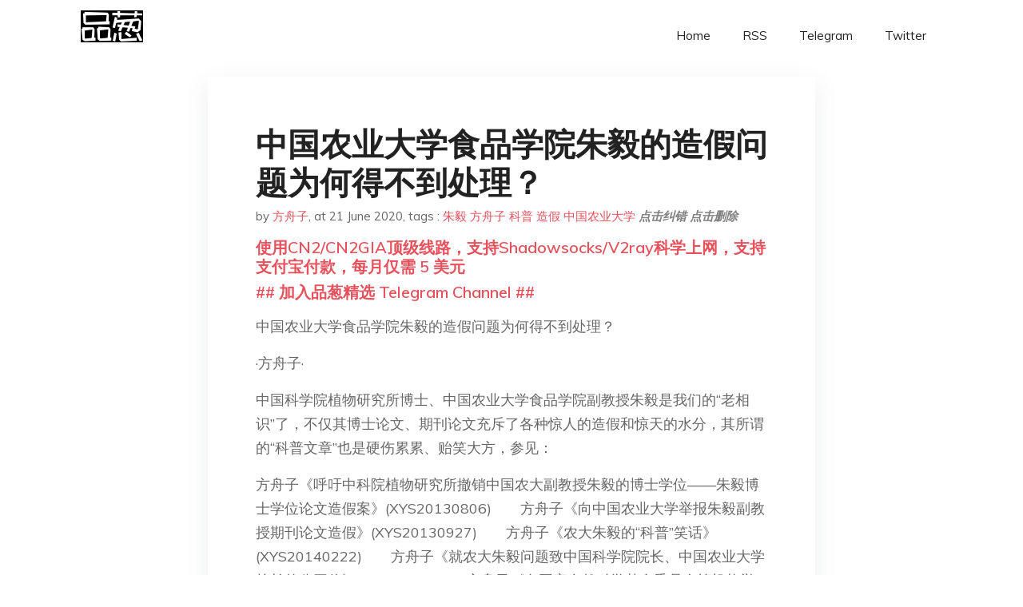

--- FILE ---
content_type: text/html; charset=utf-8
request_url: https://project-gutenberg.github.io/Pincong/post/8338d9a95407191b756d319f2a5fe9aa/?utm_source=see_also&utm_medium=%25E5%258C%2597%25E4%25BA%25AC%25E6%2599%25A8%25E6%258A%25A5%25E4%25B8%2593%25E8%25AE%25BF%25E6%2596%25B9%25E8%2588%259F%25E5%25AD%2590%25E6%2589%2593%25E5%2581%2587%25E6%2598%25AF%25E5%258F%25A6%25E4%25B8%2580%25E7%25A7%258D%25E7%25A7%2591%25E6%2599%25AE
body_size: 6027
content:
<!doctype html><html lang=zh-cn><head><meta charset=utf-8><title>中国农业大学食品学院朱毅的造假问题为何得不到处理？</title><meta name=viewport content="width=device-width,initial-scale=1,maximum-scale=1"><meta name=description content=" 中国农业大学食品学院朱毅的造假问题为何得不到处理？
·方舟子·
中国科学院植物研究所博士、中国农业大学食品学院副教授朱毅是我们的“老相识”了，不仅其博士论文、期刊论文充斥了各种惊人的造假和惊天的水分，其所谓的“科普文章”也是硬伤累累、贻笑大方，参见：
方舟子《呼吁中科院植物研究所撤销中国农大副教授朱毅的博士学位——朱毅博士学位论文造假案》(XYS20130806)　方舟子《向中国农业大学举报朱毅副教授期刊论文造假》(XYS20130927)　方舟子《农大朱毅的“科普”笑话》(XYS20140222)　方舟子《就农大朱毅问题致中国科学院院长、中国农业大学校长的公开信》(XYS20140424) 方舟子《向国家自然科学基金委员会等机构举报季宏兵、朱毅夫妇互送论文》(XYS20140504) 方舟子《为什么说农大朱毅是超级“天才”？》(XYS20140504) 方舟子《朱毅有能力写英文论文吗？》(XYS20140510)
近日见到中国农业大学食品学院院长罗云波教授发微博盛赞朱毅的“科普文章”：
“不得不说，朱毅老师的科普文章不是急就章的传播产品，而是有工匠精神的文学作品，是有科学，还有情怀的精品。推荐阅读，在不动声色的娓娓道来中，体会语言和布局的艺术。”
不由吃了一惊，难道几天不见，朱毅就如得神助，从只会胡诌一些既缺乏科学常识又没有写作水平的“科普”，一步登天登上科普写作的巅峰了？于是把罗院长推荐的那篇“精品”《不是猴子搬来的救兵》找来看了一下，不由笑喷，只举一例好了：
朱毅：“查来查去没问题，但胃还是不舒服的，就要清楚一个事实啦：胃可是最懂感情的器官，我们心理上的起伏跌宕，胃都悲喜与共。”
中医说心是思维器官，朱毅说胃是感情器官，而且还是比大脑还懂感情的最懂感情的器官，还说这是一个事实，并被罗院长赞为很科学，这个是中国农大食品学院最伟大的发现，是不是要报告党中央申报诺贝尔奖？
朱毅的“科普”篇篇都是这样的“精品”，不仅很符合其教育背景地缺乏科学素养，而且也很不符合其教育背景地不具有基本写作能力，比如朱毅最新发表的“科普精品”《春节前重要的丑话说三遍》，就是把她知道的优美词句半通不通堆积在一起，每个句子都不通，中学生都可以帮她修改（参见刺客一止《一个中学生帮农大朱毅博士改文章》(XYS20160128)），也只举在网上引起成语接龙狂欢的一例：
朱毅：“春节海鲜河鲜云集，尤其三文鱼成了都市新宠。凭心而论，三文鱼生吃为好，丰美微甜，朗朗上口。”
“都市新宠”、“凭心而论”、“丰美微甜”、“朗朗上口”，都是乱用词语，短短两句话，就用错了四个词组，当然最离谱的是“朗朗上口”，不知朱毅是不是边吃三文鱼边读自己的“科普精品”，所以就“朗朗上口”了。
这种连中学生都能识别的劣文，却被罗院长捧上了天，只能说明两人之间存在利益关系。在朱毅一篇造假论文中，通讯作者是罗云波，我当时曾推测有可能是朱毅盗用了罗云波的名义投稿，罗云波可能不知情（见《向中国农业大学举报朱毅副教授期刊论文造假》(XYS20130927)）。现在看来，罗云波很可能是知情的，甚至是两人联手造假。
也由此知道了为什么如此造假水货还能混得风生水起，我一再举报也得不到处理，因为上面有人嘛。
2016.1.28.
(XYS20160128) "><meta name=generator content="Hugo 0.100.2"><link rel=stylesheet href=../../plugins/bootstrap/bootstrap.min.css><link rel=stylesheet href=../../plugins/themify-icons/themify-icons.css><link rel=stylesheet href=https://project-gutenberg.github.io/Pincong/scss/style.min.css media=screen><link rel="shortcut icon" href=https://project-gutenberg.github.io/Pincong/images/favicon.png type=image/x-icon><link rel=icon href=https://project-gutenberg.github.io/Pincong/images/favicon.png type=image/x-icon><meta name=twitter:card content="summary_large_image"><meta name=og:title content=" 中国农业大学食品学院朱毅的造假问题为何得不到处理？ "><meta name=og:description content=" 中国农业大学食品学院朱毅的造假问题为何得不到处理？
·方舟子·
中国科学院植物研究所博士、中国农业大学食品学院副教授朱毅是我们的“老相识”了，不仅其博士论文、期刊论文充斥了各种惊人的造假和惊天的水分，其所谓的“科普文章”也是硬伤累累、贻笑大方，参见：
方舟子《呼吁中科院植物研究所撤销中国农大副教授朱毅的博士学位——朱毅博士学位论文造假案》(XYS20130806)　方舟子《向中国农业大学举报朱毅副教授期刊论文造假》(XYS20130927)　方舟子《农大朱毅的“科普”笑话》(XYS20140222)　方舟子《就农大朱毅问题致中国科学院院长、中国农业大学校长的公开信》(XYS20140424) 方舟子《向国家自然科学基金委员会等机构举报季宏兵、朱毅夫妇互送论文》(XYS20140504) 方舟子《为什么说农大朱毅是超级“天才”？》(XYS20140504) 方舟子《朱毅有能力写英文论文吗？》(XYS20140510)
近日见到中国农业大学食品学院院长罗云波教授发微博盛赞朱毅的“科普文章”：
“不得不说，朱毅老师的科普文章不是急就章的传播产品，而是有工匠精神的文学作品，是有科学，还有情怀的精品。推荐阅读，在不动声色的娓娓道来中，体会语言和布局的艺术。”
不由吃了一惊，难道几天不见，朱毅就如得神助，从只会胡诌一些既缺乏科学常识又没有写作水平的“科普”，一步登天登上科普写作的巅峰了？于是把罗院长推荐的那篇“精品”《不是猴子搬来的救兵》找来看了一下，不由笑喷，只举一例好了：
朱毅：“查来查去没问题，但胃还是不舒服的，就要清楚一个事实啦：胃可是最懂感情的器官，我们心理上的起伏跌宕，胃都悲喜与共。”
中医说心是思维器官，朱毅说胃是感情器官，而且还是比大脑还懂感情的最懂感情的器官，还说这是一个事实，并被罗院长赞为很科学，这个是中国农大食品学院最伟大的发现，是不是要报告党中央申报诺贝尔奖？
朱毅的“科普”篇篇都是这样的“精品”，不仅很符合其教育背景地缺乏科学素养，而且也很不符合其教育背景地不具有基本写作能力，比如朱毅最新发表的“科普精品”《春节前重要的丑话说三遍》，就是把她知道的优美词句半通不通堆积在一起，每个句子都不通，中学生都可以帮她修改（参见刺客一止《一个中学生帮农大朱毅博士改文章》(XYS20160128)），也只举在网上引起成语接龙狂欢的一例：
朱毅：“春节海鲜河鲜云集，尤其三文鱼成了都市新宠。凭心而论，三文鱼生吃为好，丰美微甜，朗朗上口。”
“都市新宠”、“凭心而论”、“丰美微甜”、“朗朗上口”，都是乱用词语，短短两句话，就用错了四个词组，当然最离谱的是“朗朗上口”，不知朱毅是不是边吃三文鱼边读自己的“科普精品”，所以就“朗朗上口”了。
这种连中学生都能识别的劣文，却被罗院长捧上了天，只能说明两人之间存在利益关系。在朱毅一篇造假论文中，通讯作者是罗云波，我当时曾推测有可能是朱毅盗用了罗云波的名义投稿，罗云波可能不知情（见《向中国农业大学举报朱毅副教授期刊论文造假》(XYS20130927)）。现在看来，罗云波很可能是知情的，甚至是两人联手造假。
也由此知道了为什么如此造假水货还能混得风生水起，我一再举报也得不到处理，因为上面有人嘛。
2016.1.28.
(XYS20160128) "><meta name=og:image content="https://project-gutenberg.github.io/Pincong//images/card/212.jpg"><script data-ad-client=ca-pub-6074407261372769 async src=https://pagead2.googlesyndication.com/pagead/js/adsbygoogle.js></script>
<script async src="https://www.googletagmanager.com/gtag/js?id=G-06HJ1E5XNH"></script>
<script>window.dataLayer=window.dataLayer||[];function gtag(){dataLayer.push(arguments)}gtag('js',new Date),gtag('config','G-06HJ1E5XNH')</script></head><body><header class="fixed-top navigation"><div class=container><nav class="navbar navbar-expand-lg navbar-light bg-transparent"><a class=navbar-brand href=https://project-gutenberg.github.io/Pincong/><img class=img-fluid src=https://project-gutenberg.github.io/Pincong//images/logo.png alt=品葱*精选></a>
<button class="navbar-toggler border-0" type=button data-toggle=collapse data-target=#navigation>
<i class="ti-menu h3"></i></button><div class="collapse navbar-collapse text-center" id=navigation><ul class="navbar-nav ml-auto"><li class=nav-item><a class=nav-link href=https://project-gutenberg.github.io/Pincong/>Home</a></li><li class=nav-item><a class=nav-link href=https://project-gutenberg.github.io/Pincong/post/index.xml>RSS</a></li><li class=nav-item><a class=nav-link href=https://bit.ly/2HrxEi0>Telegram</a></li><li class=nav-item><a class=nav-link href=https://twitter.com/speechfree3>Twitter</a></li></ul></div></nav></div></header><div class="py-5 d-none d-lg-block"></div><section class=main-content><div class=container><div class=row><div class="col-lg-8 mx-auto block shadow mb-5"><h2>中国农业大学食品学院朱毅的造假问题为何得不到处理？</h2><div class=mb-3><span>by <a href=https://project-gutenberg.github.io/Pincong/author/%e6%96%b9%e8%88%9f%e5%ad%90>方舟子</a></span>,
<span>at 21 June 2020</span>, tags :
<a href=https://project-gutenberg.github.io/Pincong/tags/%e6%9c%b1%e6%af%85>朱毅</a>
<a href=https://project-gutenberg.github.io/Pincong/tags/%e6%96%b9%e8%88%9f%e5%ad%90>方舟子</a>
<a href=https://project-gutenberg.github.io/Pincong/tags/%e7%a7%91%e6%99%ae>科普</a>
<a href=https://project-gutenberg.github.io/Pincong/tags/%e9%80%a0%e5%81%87>造假</a>
<a href=https://project-gutenberg.github.io/Pincong/tags/%e4%b8%ad%e5%9b%bd%e5%86%9c%e4%b8%9a%e5%a4%a7%e5%ad%a6>中国农业大学</a>
<a href=https://github.com/Project-Gutenberg/Pincong-data/edit/master/site/content/post/8338d9a95407191b756d319f2a5fe9aa.md style=color:gray><strong><i>点击纠错</i></strong></a>
<i></i><a href=https://github.com/Project-Gutenberg/Pincong-data/delete/master/site/content/post/8338d9a95407191b756d319f2a5fe9aa.md style=color:gray><strong><i>点击删除</i></strong></a></div><h5><a href=https://bit.ly/justmysock>使用CN2/CN2GIA顶级线路，支持Shadowsocks/V2ray科学上网，支持支付宝付款，每月仅需 5 美元</a></h5><h5><a href=https://bit.ly/2HrxEi0>## 加入品葱精选 Telegram Channel ##</a></h5><p></p><p>中国农业大学食品学院朱毅的造假问题为何得不到处理？</p><p>·方舟子·</p><p>中国科学院植物研究所博士、中国农业大学食品学院副教授朱毅是我们的“老相识”了，不仅其博士论文、期刊论文充斥了各种惊人的造假和惊天的水分，其所谓的“科普文章”也是硬伤累累、贻笑大方，参见：</p><p>方舟子《呼吁中科院植物研究所撤销中国农大副教授朱毅的博士学位——朱毅博士学位论文造假案》(XYS20130806)　　方舟子《向中国农业大学举报朱毅副教授期刊论文造假》(XYS20130927)　　方舟子《农大朱毅的“科普”笑话》(XYS20140222)　　方舟子《就农大朱毅问题致中国科学院院长、中国农业大学校长的公开信》(XYS20140424) 方舟子《向国家自然科学基金委员会等机构举报季宏兵、朱毅夫妇互送论文》(XYS20140504) 方舟子《为什么说农大朱毅是超级“天才”？》(XYS20140504) 方舟子《朱毅有能力写英文论文吗？》(XYS20140510)</p><p>近日见到中国农业大学食品学院院长罗云波教授发微博盛赞朱毅的“科普文章”：</p><p>“不得不说，朱毅老师的科普文章不是急就章的传播产品，而是有工匠精神的文学作品，是有科学，还有情怀的精品。推荐阅读，在不动声色的娓娓道来中，体会语言和布局的艺术。”</p><p>不由吃了一惊，难道几天不见，朱毅就如得神助，从只会胡诌一些既缺乏科学常识又没有写作水平的“科普”，一步登天登上科普写作的巅峰了？于是把罗院长推荐的那篇“精品”《不是猴子搬来的救兵》找来看了一下，不由笑喷，只举一例好了：</p><p>朱毅：“查来查去没问题，但胃还是不舒服的，就要清楚一个事实啦：胃可是最懂感情的器官，我们心理上的起伏跌宕，胃都悲喜与共。”</p><p>中医说心是思维器官，朱毅说胃是感情器官，而且还是比大脑还懂感情的最懂感情的器官，还说这是一个事实，并被罗院长赞为很科学，这个是中国农大食品学院最伟大的发现，是不是要报告党中央申报诺贝尔奖？</p><p>朱毅的“科普”篇篇都是这样的“精品”，不仅很符合其教育背景地缺乏科学素养，而且也很不符合其教育背景地不具有基本写作能力，比如朱毅最新发表的“科普精品”《春节前重要的丑话说三遍》，就是把她知道的优美词句半通不通堆积在一起，每个句子都不通，中学生都可以帮她修改（参见刺客一止《一个中学生帮农大朱毅博士改文章》(XYS20160128)），也只举在网上引起成语接龙狂欢的一例：</p><p>朱毅：“春节海鲜河鲜云集，尤其三文鱼成了都市新宠。凭心而论，三文鱼生吃为好，丰美微甜，朗朗上口。”</p><p>“都市新宠”、“凭心而论”、“丰美微甜”、“朗朗上口”，都是乱用词语，短短两句话，就用错了四个词组，当然最离谱的是“朗朗上口”，不知朱毅是不是边吃三文鱼边读自己的“科普精品”，所以就“朗朗上口”了。</p><p>这种连中学生都能识别的劣文，却被罗院长捧上了天，只能说明两人之间存在利益关系。在朱毅一篇造假论文中，通讯作者是罗云波，我当时曾推测有可能是朱毅盗用了罗云波的名义投稿，罗云波可能不知情（见《向中国农业大学举报朱毅副教授期刊论文造假》(XYS20130927)）。现在看来，罗云波很可能是知情的，甚至是两人联手造假。</p><p>也由此知道了为什么如此造假水货还能混得风生水起，我一再举报也得不到处理，因为上面有人嘛。</p><p>2016.1.28.</p><p>(XYS20160128)</p><h5><a href="https://www.digitalocean.com/?refcode=4351d40e44b2&utm_campaign=Referral_Invite&utm_medium=Referral_Program&utm_source=CopyPaste">最简单好用的 VPS,没有之一，注册立得 100 美金</a></h5></div><div class="col-lg-8 mx-auto block shadow"><div id=disqus_thread></div><script type=application/javascript>window.disqus_config=function(){},function(){if(["localhost","127.0.0.1"].indexOf(window.location.hostname)!=-1){document.getElementById('disqus_thread').innerHTML='Disqus comments not available by default when the website is previewed locally.';return}var t=document,e=t.createElement('script');e.async=!0,e.src='//pin-cong-jing-xuan.disqus.com/embed.js',e.setAttribute('data-timestamp',+new Date),(t.head||t.body).appendChild(e)}()</script><noscript>Please enable JavaScript to view the <a href=https://disqus.com/?ref_noscript>comments powered by Disqus.</a></noscript><a href=https://disqus.com class=dsq-brlink>comments powered by <span class=logo-disqus>Disqus</span></a></div><div class="col-lg-8 mx-auto block shadow"><h3>See Also</h3><div class=container><div class=row><div class="mx-auto px-0"><div class="bg-white shadow block"><article class=mb-5><h2 class=h5><a class=text-dark href="https://project-gutenberg.github.io/Pincong/post/4b5152afddba62ada681257791adf2a0/?utm_source=see_also&utm_medium=%25E4%25B8%25AD%25E5%259B%25BD%25E5%2586%259C%25E4%25B8%259A%25E5%25A4%25A7%25E5%25AD%25A6%25E9%25A3%259F%25E5%2593%2581%25E5%25AD%25A6%25E9%2599%25A2%25E6%259C%25B1%25E6%25AF%2585%25E7%259A%2584%25E9%2580%25A0%25E5%2581%2587%25E9%2597%25AE%25E9%25A2%2598%25E4%25B8%25BA%25E4%25BD%2595%25E5%25BE%2597%25E4%25B8%258D%25E5%2588%25B0%25E5%25A4%2584%25E7%2590%2586">写一点文字支持方舟子</a></h2><p class=text-dark>写一点文字支持方舟子
作者：孺子老羊
最近关注方舟子的人都知道王志安和方舟子关于安保基金的争论。
王志安的几个所谓的“弹”是真是假，已有人评说，大家自可判断。我只是想从另外一些方面谈一下我为什么支持方舟子。
我支持某人、信任某人的观点，是看 …</p></article><article class=mb-5><h2 class=h5><a class=text-dark href="https://project-gutenberg.github.io/Pincong/post/f558767b2c9d78413c323a3bf6769d92/?utm_source=see_also&utm_medium=%25E4%25B8%25AD%25E5%259B%25BD%25E5%2586%259C%25E4%25B8%259A%25E5%25A4%25A7%25E5%25AD%25A6%25E9%25A3%259F%25E5%2593%2581%25E5%25AD%25A6%25E9%2599%25A2%25E6%259C%25B1%25E6%25AF%2585%25E7%259A%2584%25E9%2580%25A0%25E5%2581%2587%25E9%2597%25AE%25E9%25A2%2598%25E4%25B8%25BA%25E4%25BD%2595%25E5%25BE%2597%25E4%25B8%258D%25E5%2588%25B0%25E5%25A4%2584%25E7%2590%2586">我看方舟子</a></h2><p class=text-dark>我看方舟子
作者：Dr. Sun
方舟子是优秀的科普作家。 我几乎读过方舟子的所有科普文章。好的科普文章，必须说理透彻，简洁易懂。要写好科普文章，一是要有专业的深度。文科出身不太可能写好科普文章，因为深度不够。二是语文要好。三是要有科普的热 …</p></article><article class=mb-5><h2 class=h5><a class=text-dark href="https://project-gutenberg.github.io/Pincong/post/8ff532cf6640fd6edc51317fc8b2a86c/?utm_source=see_also&utm_medium=%25E4%25B8%25AD%25E5%259B%25BD%25E5%2586%259C%25E4%25B8%259A%25E5%25A4%25A7%25E5%25AD%25A6%25E9%25A3%259F%25E5%2593%2581%25E5%25AD%25A6%25E9%2599%25A2%25E6%259C%25B1%25E6%25AF%2585%25E7%259A%2584%25E9%2580%25A0%25E5%2581%2587%25E9%2597%25AE%25E9%25A2%2598%25E4%25B8%25BA%25E4%25BD%2595%25E5%25BE%2597%25E4%25B8%258D%25E5%2588%25B0%25E5%25A4%2584%25E7%2590%2586">方舟子谈韩春雨事件：从急功近利到骑虎难下</a></h2><p class=text-dark>方舟子谈韩春雨事件：从急功近利到骑虎难下
2016-08-02 科学猫头鹰
编者按：“韩春雨事件”正在大踏步往丑闻和闹剧方向发展。尽管尚未最后盖棺，但从已有事实，已经可以定论韩春雨的“成果”存在严重问题，从事件发展过程中韩春雨本人的表现更足 …</p></article><article class=mb-5><h2 class=h5><a class=text-dark href="https://project-gutenberg.github.io/Pincong/post/a746369d20909565684cb33cb8de768c/?utm_source=see_also&utm_medium=%25E4%25B8%25AD%25E5%259B%25BD%25E5%2586%259C%25E4%25B8%259A%25E5%25A4%25A7%25E5%25AD%25A6%25E9%25A3%259F%25E5%2593%2581%25E5%25AD%25A6%25E9%2599%25A2%25E6%259C%25B1%25E6%25AF%2585%25E7%259A%2584%25E9%2580%25A0%25E5%2581%2587%25E9%2597%25AE%25E9%25A2%2598%25E4%25B8%25BA%25E4%25BD%2595%25E5%25BE%2597%25E4%25B8%258D%25E5%2588%25B0%25E5%25A4%2584%25E7%2590%2586">反转闹剧的遗产</a></h2><p class=text-dark>反转闹剧的遗产
（《转基因：“真相”中的真相》前言）
作者：方玄昌
早在2004年，笔者曾专访时任中科院院长的路甬祥先生，在谈到中国人为何普遍缺乏求真、求实的科学精神时，路甬祥认为其中一个重要原因是，中国未曾如同西方一样经历过科学与宗教之间 …</p></article><article class=mb-5><h2 class=h5><a class=text-dark href="https://project-gutenberg.github.io/Pincong/post/85bad884d5267196726d4fa0b4938b30/?utm_source=see_also&utm_medium=%25E4%25B8%25AD%25E5%259B%25BD%25E5%2586%259C%25E4%25B8%259A%25E5%25A4%25A7%25E5%25AD%25A6%25E9%25A3%259F%25E5%2593%2581%25E5%25AD%25A6%25E9%2599%25A2%25E6%259C%25B1%25E6%25AF%2585%25E7%259A%2584%25E9%2580%25A0%25E5%2581%2587%25E9%2597%25AE%25E9%25A2%2598%25E4%25B8%25BA%25E4%25BD%2595%25E5%25BE%2597%25E4%25B8%258D%25E5%2588%25B0%25E5%25A4%2584%25E7%2590%2586">有霾的冬天</a></h2><p class=text-dark>有霾的冬天
作者：小西和小熊
这个冬天以来，似乎就没有什么好消息。
那边，美国，看上去很明白的美国人民糊涂地选出了一个侮辱妇女、宣扬仇恨、种族歧视的总统，让世界的暴戾之气开始涌动。在中国的某个城市，一位奶奶亲手杀死了刚出生的婴儿，只因为她是 …</p></article></div></div></div></div></div></div></div></div></section><script>var i,images=document.getElementsByTagName("img");for(i=0;i<images.length;i++)images[i].className+="img-fluid w-100 mb-4"</script><footer class="py-4 bg-light border-top"><div class=container><div class="row justify-content-between align-items-center"><div class="col-lg-4 text-center text-lg-left mb-4 mb-lg-0"><a href=https://project-gutenberg.github.io/Pincong/><img src=https://project-gutenberg.github.io/Pincong//images/logo.png class=img-fluid alt=品葱*精选></a></div><div class="col-lg-4 text-center mb-4 mb-lg-0"><ul class="list-inline mb-0"></ul></div><div class="col-lg-4 text-lg-right text-center mb-4 mb-lg-0"><ul class="list-inline social-icon mb-0"><li class=list-inline-item><a href=https://pincong.rocks/><i class=ti-home></i></a></li><li class=list-inline-item><a href=https://github.com/Project-Gutenberg/Pincong><i class=ti-github></i></a></li></ul></div><div class="col-12 text-center mt-4"><span></span></div></div></div></footer><script src=../../plugins/jQuery/jquery.min.js></script>
<script src=../../plugins/bootstrap/bootstrap.min.js></script>
<script src=../../plugins/search/fuse.min.js></script>
<script src=../../plugins/search/mark.js></script>
<script src=../../plugins/search/search.js></script>
<script src=https://project-gutenberg.github.io/Pincong/js/script.min.js></script>
<script>(function(e,o,i,a,t,n,s){e.GoogleAnalyticsObject=t,e[t]=e[t]||function(){(e[t].q=e[t].q||[]).push(arguments)},e[t].l=1*new Date,n=o.createElement(i),s=o.getElementsByTagName(i)[0],n.async=1,n.src=a,s.parentNode.insertBefore(n,s)})(window,document,'script','//www.google-analytics.com/analytics.js','ga'),ga('create','UA-151212685-6','auto'),ga('send','pageview')</script></body></html>

--- FILE ---
content_type: text/html; charset=utf-8
request_url: https://www.google.com/recaptcha/api2/aframe
body_size: 249
content:
<!DOCTYPE HTML><html><head><meta http-equiv="content-type" content="text/html; charset=UTF-8"></head><body><script nonce="e4-1Qu2i1kXkRj1Ir-y69A">/** Anti-fraud and anti-abuse applications only. See google.com/recaptcha */ try{var clients={'sodar':'https://pagead2.googlesyndication.com/pagead/sodar?'};window.addEventListener("message",function(a){try{if(a.source===window.parent){var b=JSON.parse(a.data);var c=clients[b['id']];if(c){var d=document.createElement('img');d.src=c+b['params']+'&rc='+(localStorage.getItem("rc::a")?sessionStorage.getItem("rc::b"):"");window.document.body.appendChild(d);sessionStorage.setItem("rc::e",parseInt(sessionStorage.getItem("rc::e")||0)+1);localStorage.setItem("rc::h",'1768404037835');}}}catch(b){}});window.parent.postMessage("_grecaptcha_ready", "*");}catch(b){}</script></body></html>